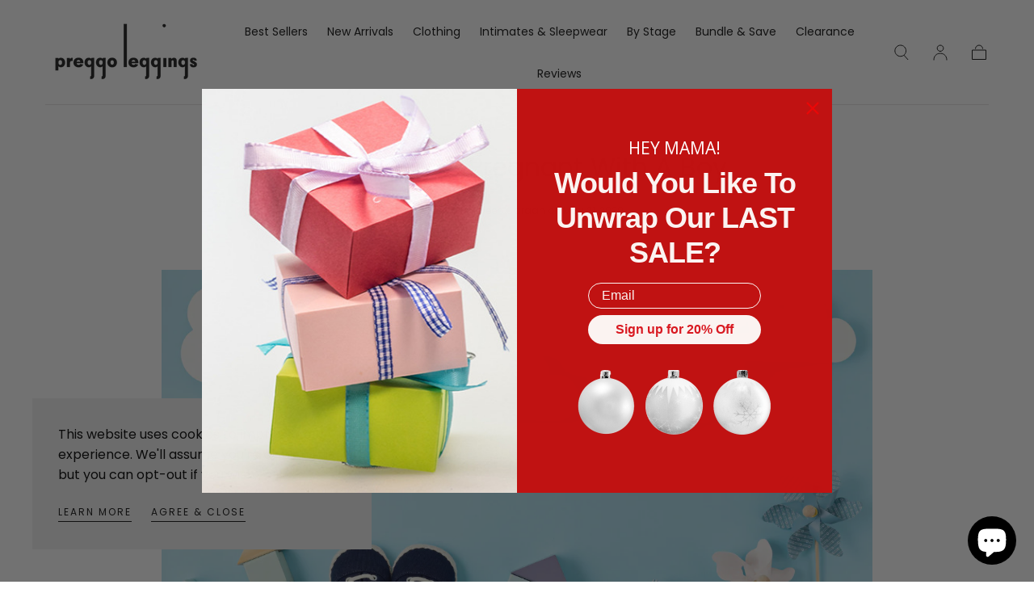

--- FILE ---
content_type: text/javascript
request_url: https://www.preggoleggings.com/cdn/shop/t/40/assets/cookie-banner.js?v=44863611379243583801688569015
body_size: -154
content:
(()=>{if(customElements.get("cookie-banner"))return;class CookieBanner extends HTMLElement{constructor(){super(),this.activeClass="is-visible",this.actionsSelector="[data-action]",this.actions=this.querySelectorAll(this.actionsSelector),this.actions?.forEach(action=>{action.addEventListener("click",this.performAction.bind(this))})}connectedCallback(){if(Shopify.designMode&&this.dataset.openInDesignMode==="true"){this.classList.add(this.activeClass);return}this.loadShopifyScript()}loadShopifyScript(){typeof window.Shopify<"u"&&window.Shopify.loadFeatures([{name:"consent-tracking-api",version:"0.1"}],error=>{if(error)throw error;this.initBanner()})}initBanner(){window.Shopify.customerPrivacy.getTrackingConsent()==="no_interaction"&&this.classList.add(this.activeClass)}performAction(event){if(event.preventDefault(),this.dataset.openInDesignMode==="true"){this.classList.remove(this.activeClass);return}const action=event.target.getAttribute("id")!==null?event.target.getAttribute("id"):event.target.parentElement.getAttribute("id");action&&window.Shopify.customerPrivacy.setTrackingConsent(action==="accept-cookies",()=>{this.classList.remove(this.activeClass)})}}customElements.define("cookie-banner",CookieBanner)})();
//# sourceMappingURL=/cdn/shop/t/40/assets/cookie-banner.js.map?v=44863611379243583801688569015


--- FILE ---
content_type: text/json
request_url: https://conf.config-security.com/model
body_size: 87
content:
{"title":"recommendation AI model (keras)","structure":"release_id=0x5d:72:46:2d:49:50:2e:34:7c:55:49:56:32:32:59:6b:28:48:7d:24:3b:4c:6f:48:78:74:73:29:52;keras;a7xtdbxb5gl6bhu87hesdzf8gjr24rp1jrpqk5nldcvqy4zbd1ez7h0ywe1qp1623o9x4lfi","weights":"../weights/5d72462d.h5","biases":"../biases/5d72462d.h5"}